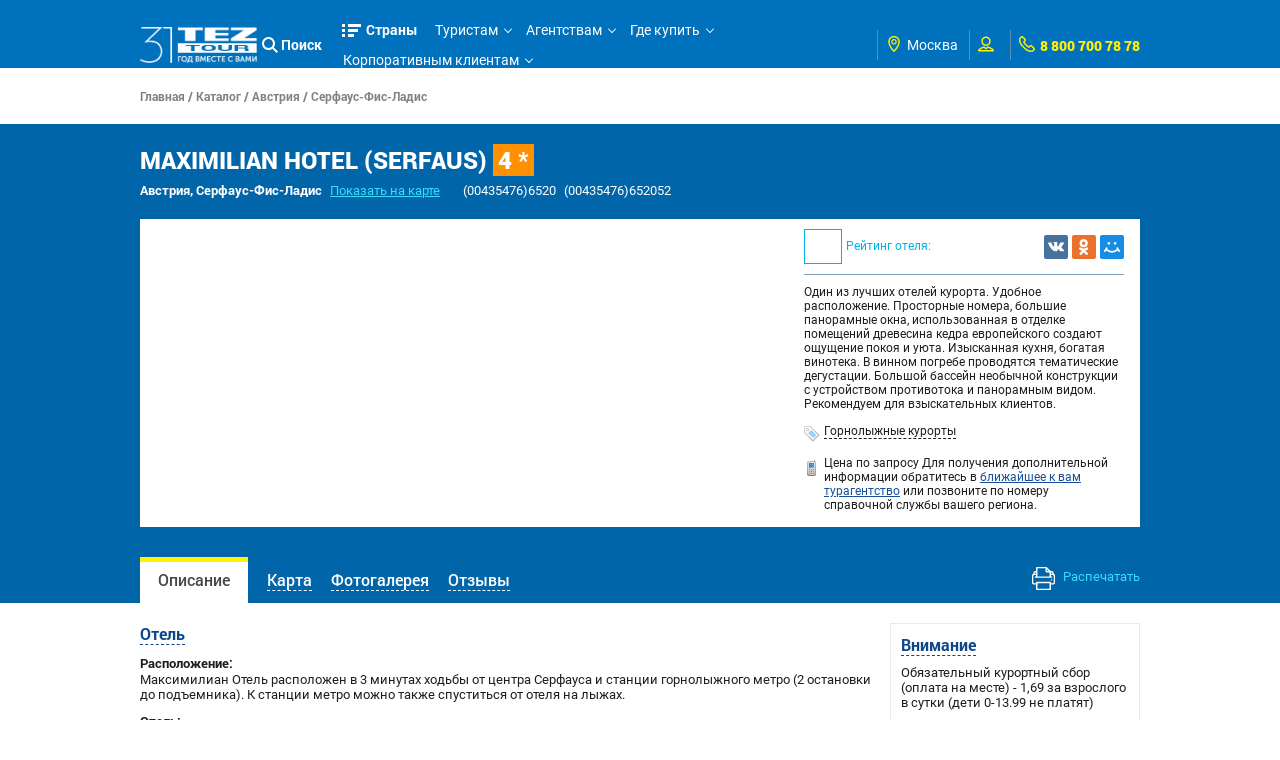

--- FILE ---
content_type: application/javascript
request_url: https://r.tez-tour.com/portal/scripts/common.js
body_size: 250
content:
$(function() {
    loadPartners();
});

function loadPartners () {

    $.getJSON("/data/partners.html?city=" + REQUEST_CITY + "&lang=" + REQUEST_LANG, function(data) {
        var result = $('<span>');
        if (data.siteBanners.length > 0) {
            $.each(data.siteBanners, function(i, item) {
                if (item.link) {
                    result.append('<a href="'+item.link+'"><img src="'+BASE_IMAGE_URL+'/banner/partner/' + item.url + '" title="' + item.text + '"></a>');
                } else {
                    result.append('<img src="'+BASE_IMAGE_URL+'banner/partner/' + item.url + '" title="' + (item.text != null ? item.text : "") + '">');
                }
            });
            $('.footer-partners-logo').append(result);
        }
    });
}